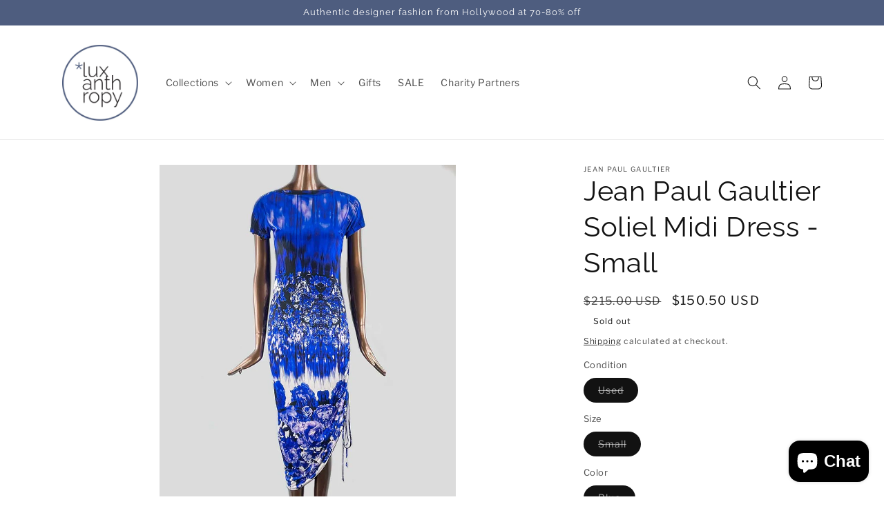

--- FILE ---
content_type: application/javascript
request_url: https://tags.productgenius.io/tag.js?shop=luxanthropy-5779.myshopify.com
body_size: 11165
content:
function pgIsFeedEmpty(cardPayload) {
  const payload = JSON.parse(cardPayload);
  const payloadCards = payload?.cards || [];
  const payloadCardsLen = payloadCards.length;
  const lastCard = payloadCards[payloadCardsLen - 1];
  if (payloadCardsLen === 0 || (payloadCardsLen === 1 && lastCard?.type === 'header_card')) {
    return true;
  }
  return false;
}

function pgTriggerHide(selector, visible) {
  document.querySelectorAll(selector).forEach(el =>
    el.style.setProperty('display', visible ? 'none' : '', 'important')
  );
}

function pgTriggerPageActions(appConfig) {
  if (!appConfig?.design?.pageActions?.hide?.length) return;

  const pgContainer = '.pg-embedded';
  const pgHideStatic = [];
  const pgHideDynamic = [];

  appConfig.design.pageActions.hide.forEach(item => {
    if (typeof item === 'string') {
      pgHideStatic.push(item);
    } else if (item && typeof item === 'object' && item.selector) {
      if (item.type === 'dynamic') {
        pgHideDynamic.push(item.selector);
      } else {
        pgHideStatic.push(item.selector);
      }
    }
  });

  pgHideStatic.forEach(sel => pgTriggerHide(sel, true));

  if (!pgHideDynamic.length) return;

  function initIntersectionObserver(feedEl) {
    const observerInt = new IntersectionObserver(
      entries => {
        const feedVisible = entries.some(e => e.isIntersecting);
        pgHideDynamic.forEach(sel => pgTriggerHide(sel, feedVisible));
      },
    );
    observerInt.observe(feedEl);
  }

  const pgCardFeed = document.querySelector(pgContainer);
  if (pgCardFeed) {
    initIntersectionObserver(pgCardFeed);
  } else {
    const observerMut = new MutationObserver(mutations => {
      for (const m of mutations) {
        for (const node of m.addedNodes) {
          if (
            node.nodeType === 1 &&
            node.matches?.(pgContainer)
          ) {
            initIntersectionObserver(node);
            observerMut.disconnect();
            return;
          }
        }
      }
    });
    observerMut.observe(document.body, { childList: true, subtree: true });
  }
}

function pgGetBaseURL(appConfig) {
  let socketUrl = appConfig?.socketURL ? new URL(appConfig.socketURL) : null;
  if (!socketUrl) {
    socketUrl = new URL("wss://app.productgenius.io/ws");
  }
  const protocol = socketUrl.protocol === 'wss:' ? 'https' : 'http';
  const port = socketUrl.port ? `:${socketUrl.port}` : '';
  const baseURL = `${protocol}://${socketUrl.hostname}${port}`;
  return baseURL;
}

function pgPdpPath() {
  return window.location.pathname.includes('/products/');
}

function pgPdpEnabled(appConfig) {
  const pdp_options = appConfig?.serverBehavior?.pdp_options || {};
  if (pdp_options && pdp_options.pdp_enabled) {
    return true;
  }

  const oseidParam = new URLSearchParams(window.location.search).get('oseid');
  if (oseidParam) {
    return true;
  }

  return false;
}

function pgEnabled(appConfig) {
  // check if the PG is config-enabled.
  const pgGloballyEnabled = appConfig?.enabled || false;
  if (pgGloballyEnabled) {
    const pgDesignConfig = appConfig.design || {};
    if (pgDesignConfig && pgDesignConfig.pagePatterns) {
      const { pagePatterns } = pgDesignConfig;
      if (pagePatterns.length > 0) {
        const { pathname, search, hash } = window.location;
        const urlTail = pathname + search + hash;
        for (let i = 0; i < pagePatterns.length; i++) {
          const { pattern, type } = pagePatterns[i];
          if (new RegExp(pattern).test(urlTail)) {
            if (type === 'exclude') {
              return false;
            }
            return true;
          }
        }
      }
    }
    if (pgDesignConfig && pgDesignConfig.allowedPagePatterns) {
      const { allowedPagePatterns } = pgDesignConfig;
      if (allowedPagePatterns.length > 0) {
        const { pathname, search, hash } = window.location;
        const urlTail = pathname + search + hash;
        if (!allowedPagePatterns.some((pattern) => new RegExp(pattern).test(urlTail))) {
          return false;
        }
      }
    }
    return false;
  }
  // check if the PG is force-enabled.
  const paramsUrl = new URLSearchParams(window.location.search);
  const paramsForce = paramsUrl.get('pg_force');
  const storageForce = window.localStorage.getItem(`GAMALON-pg-force`)
  return paramsForce === '1' || storageForce === '1';
}

function pgUuid() {
  return ([1e7] + -1e3 + -4e3 + -8e3 + -1e11).replace(/[018]/g, (c) =>
    (
      c ^
      (crypto.getRandomValues(new Uint8Array(1))[0] & (15 >> (c / 4)))
    ).toString(16)
  );
}

function pgCheckSessionCache() {
  const currentURL = new URL(window.location.href);
  const clearSession = currentURL.searchParams.get('clear_session');
  if (clearSession === '1') {
    window.localStorage.removeItem('GAMALON-visitorId');
    window.localStorage.removeItem('GAMALON-sessionId');
    window.localStorage.removeItem('GAMALON-events');
    window.localStorage.removeItem('GAMALON-previous-card-ids');
    window.localStorage.removeItem('GAMALON-lastActivityTimestamp');
    window.sessionStorage.removeItem('GAMALON-pg-params');
    window.sessionStorage.removeItem('GAMALON-refreshId');
  }
}

function pgCheckSessionExpiry() {
  const tsNow = Date.now();
  const tsDuration = 6 * 60 * 60 * 1000;
  const tsActivity = window.localStorage.getItem('GAMALON-lastActivityTimestamp');
  const expired = tsActivity && (tsNow - parseInt(tsActivity, 10) > tsDuration);
  if (expired) {
    window.localStorage.removeItem('GAMALON-sessionId');
  }
  window.localStorage.setItem('GAMALON-lastActivityTimestamp', tsNow.toString());
  return expired;
}
window.pgCheckSessionExpiry = pgCheckSessionExpiry;

function pgGetSessionsIds() {
  pgCheckSessionCache();
  let visitorId = window.localStorage.getItem('GAMALON-visitorId');
  if (!visitorId) {
    visitorId = pgUuid();
    window.localStorage.setItem('GAMALON-visitorId', visitorId);
    window.localStorage.removeItem('GAMALON-sessionId');
    window.localStorage.removeItem('GAMALON-lastActivityTimestamp');
  }
  pgCheckSessionExpiry();
  let sessionId = window.localStorage.getItem('GAMALON-sessionId');
  if (!sessionId) {
    sessionId = pgUuid();
    window.localStorage.setItem('GAMALON-sessionId', sessionId);
  }
  const refreshId = pgUuid();
  window.sessionStorage.setItem('GAMALON-refreshId', refreshId);
  trackSessionMetrics();
  return { visitorId, sessionId, refreshId };
}

function pgUpdateConnectionMetrics() {
  try {
    if (navigator.connection) {
      window.pgMetrics.connection_type = navigator.connection.effectiveType;
      window.pgMetrics.connection_downlink = navigator.connection.downlink;
      window.pgMetrics.connection_rtt = navigator.connection.rtt;
    }
  } catch (error) {
    // pass
  }
}

function pgParseValue(value) {
  try {
    if (value.includes('[') && value.includes(']')) {
      enumeratedDict = JSON.parse(value);
      return Object.values(enumeratedDict);
    }
    return JSON.parse(value);
  } catch (e) {
    return value;
  }
}

async function pgFetchConfigOverride(defaultConfig) {
  const urlParams = new URLSearchParams(window.location.search);
  const configId = urlParams.get('pg_config_id');
  const configName = urlParams.get('pg_config_name');

  const baseURL = pgGetBaseURL(defaultConfig);
  const organizationId = defaultConfig?.organizationId;

  let endpoint;
  if (configId) {
    endpoint = `${baseURL}/shopify/api/config_override/${configId}`;
  } else if (configName && organizationId) {
    endpoint = `${baseURL}/shopify/api/config_override/${organizationId}/name/${configName}`;
  } else {
    return null;
  }

  try {
    const response = await fetch(endpoint);
    if (response.ok) {
      return await response.json();
    }
  } catch (error) {
    console.error('Error fetching config override:', error);
  }
  return null;
}

async function pgGetConfigOverrides() {
  let pgOverrides = {};
  const urlParams = new URLSearchParams(window.location.search);
  const defaultConfig = {"analytics": {"disableAll": false, "postHog": {"recording": {"enabled": false}}}, "block_bot_script_loading": true, "channel": "websocket", "container": "#pg-app-wrapper", "delay": 0, "design": {"cart": {"cartPDP": {"enabled": true}}, "embedded": {"scrollSource": "html"}, "flags": {"sourcePDP": true}, "language": {"buttons": {"cart": "Add to cart", "reorder": "Reorder"}}, "layout": "embedded", "navigation": {"type": "breadcrumbs"}, "pagePatterns": [{"pattern": "/pages/product-genius", "type": "include"}, {"pattern": "/?oseid", "type": "include"}, {"pattern": "/products/", "type": "include"}], "product": {"enableCart": true, "enableOptions": false, "enableRating": true, "enableReorder": true}, "style": {"global": ".gamalon-app{--pg-font-app: \u0027Libre Franklin\u0027, sans-serif; } @media only screen and (min-width: 750px){ h2, .h2 { display: none; } }", "grid": {"desktop": {"columns": 4}, "enabled": true, "mobile": {"columns": 1}}, "merchant": ".gamalon-app { --pg-border-card: 0px solid #2e2e2e; --pg-border-card-content: 0px solid #2e2e2e; --pg-border-radius-card: 2px; --pg-border-radius-btn: 2px; --pg-font-card-title: normal 400 13px/18px Raleway, sans-serif; --pg-font-card-price: normal 400 16px/20px var(--pg-font-app);--pg-font-feed-banner-title: normal 500 24px / 26px Raleway, sans-serif; --pg-font-content-l: normal 400 15px/22px var(--pg-font-app); --pg-font-content-m: normal 400 13px/20px var(--pg-font-app); --pg-font-m: normal 400 14px/18px var(--pg-font-app); --pg-padding-card-content: 15px; --pg-width-feed: 92%; --pg-content-card-variant-option-title: \"View Options\"; --pg-content-card-variant-price-prefix: \"From \"; --pg-btn-cart-text: \"Add to Cart\"; --pg-btn-reorder-text: \"Reorder\"; --pg-padding-feed-banner: 0px; --pg-padding-feed-banner-content: 20px; --pg-height-feed-banner: 100px; --pg-height-card-image-m: 340px; --pg-height-card-image-min: 340px; --pg-font-size-rating: 14px; --pg-gap-feed: 20px; --pg-flex-align-card-product: left; --pg-flex-align-banner-content: left; --pg-padding-card-details: 8px; --pg-color-text: #000000; --pg-color-border-btn-cart: #000000; --pg-color-bk-card: #ffffff; --pg-color-bk-btn-cart: #ffffff; --pg-color-bk-btn-details: #e6e6e6; --pg-color-bk-btn-reorder: #f58a15; --pg-color-btn-cart: #000000; --pg-color-btn-reorder: #000000; --pg-color-btn-alt: #000000; --pg-color-content-dark: #000000; --pg-color-banner-text: #121212; --pg-color-card-price: #000000; --pg-color-rating: #f58a15; } @media (max-width: 749px){ .gamalon-app{ --pg-height-card-image-m: 300px; --pg-height-card-image-min: 300px; } } .gamalon-app .pg-card-product{ position: relative; overflow: hidden; } .gamalon-app .pg-app-image{ position: relative; min-height: var(--pg-height-card-image-min); max-height: var(--pg-height-card-image-m); } .gamalon-app .pg-card-product-highlights{ display:none !important; } .gamalon-app .pg-card-product:has(.pg-card-product-highlights) .pg-app-image::after{ content:\"Sale\"; position:absolute; left:12px; bottom:0; transform: translateY(-150%); background:#4f7df1 !important; color:#ffffff !important; padding:6px 12px; border-radius:9999px; font:600 12px/1 var(--pg-font-app); box-shadow:0 2px 6px rgba(0,0,0,.18); z-index:2; } .gamalon-app .pg-card-product .pg-badge, .gamalon-app .pg-card-product .pg-badge--top-right{ display: none !important; }"}, "tracking": {"feed": {"enabled": true, "metrics": {"enabled": true, "heatmap": false, "interval": 5000}, "thresholds": [0.3, 0.7]}, "source": {"enabled": true, "rules": [{"alias": "Global click - collection", "device": "all", "elementSelector": "body", "targetSelectors": [{"alias": "add to cart", "selector": "[action=\u0027/cart/add\u0027] button[type=\u0027submit\u0027]"}], "trackingType": "globalClick", "urlPattern": "\\/collections\\/(?!.*\\/products\\/)"}, {"alias": "Global click - PDP", "device": "all", "elementSelector": "body", "targetSelectors": [{"alias": "add to cart", "selector": "[action=\u0027/cart/add\u0027] button[type=\u0027submit\u0027]"}], "trackingType": "globalClick", "urlPattern": "/products/"}]}}, "url": {"target": "self"}}, "enabled": true, "mounting": {"desktop": {"container": ["#pg-app-wrapper"]}, "dynamic": false, "mobile": {"container": ["#pg-app-wrapper"]}, "mobileThreshold": 800}, "organizationId": "luxanthropy-5779", "sections": {"enabled": false, "rules": []}, "serverBehavior": {"datadog_client_logging_enabled": false, "experiment_options": {"intelligems_enabled": false}, "infinite_scroll_options": {"content_linger_weight": 0, "enabled": false, "lingered_product_backoff_count": 5, "min_linger_threshold_for_diverse_recommendations": 0, "num_cards_per_page": 20, "show_linger_explanation": false, "switch_to_hph_batch_num": 5, "text_input_card_batch_num_positions": []}, "initial_welcome_message": "Hi there, I can help you find the best product.", "keep_me_one": true, "keep_me_two": true, "lby_enabled": true, "lby_options": {"backfill_content": false, "content_card_size": "1x1", "content_spacing": 4, "cross_sell_merge_frequency": 4, "default_page_sort_order": "bestselling", "enable_blog_qas": true, "enable_brand_instagram_posts": false, "enable_brand_instagram_reels": false, "enable_content": true, "enable_coupons": false, "enable_instagram_posts": true, "enable_instagram_reels": true, "enable_price_sensitivity": false, "enable_product_qas": true, "enable_reviews": true, "enable_storycards": true, "enable_videos": true, "feed_construction_mode": "venn-diagram", "hide_every_rebuy": false, "hide_every_rebuy_variant": false, "hide_out_of_stock": true, "hide_zero_price": true, "inserted_content_card_size": "1x1", "max_price_sensitivity_function": "avg_p * 5", "min_price_sensitivity_function": "avg_p / 5", "n_max_rebuys": 8, "n_rebuy_variants": 1, "override_card_display": "ProductDetailCard", "remove_variant_suffix": false, "return_unmodified_warm_start": false, "serve_cached_ai_feeds": true, "show_content_for_past_purchasers": false, "vgs_on_page": 80, "warm_start_scrape_order": "default", "warm_start_scrape_round_up_products": true}, "liquid_editor_options": {"banner_card_image": null, "banner_card_text": "Thanks for placing the Product Genius widget on your store! When our AI models are ready, visitors will see products and content below:", "banner_card_title": "Hello from Product Genius!", "num_placeholder_cards": 4}, "max_nlq_count": 3, "merge_constraints": false, "nlq_types": ["facet-value"], "parse_text": true, "pdp_options": {"adjust_wide_video_layout_state": true, "backfill_content": false, "banner_card_text": "You May Also Like", "content_card_size": "1x1", "content_spacing": 4, "deduplicate_product_images": true, "diverse_relation_method": "", "enable_blog_qas": true, "enable_brand_blog_qas": true, "enable_brand_instagram_posts": true, "enable_brand_instagram_reels": true, "enable_brand_product_qas": true, "enable_brand_reviews": true, "enable_brand_storycards": true, "enable_brand_videos": true, "enable_instagram_posts": true, "enable_instagram_reels": true, "enable_product_qas": true, "enable_reviews": true, "enable_storycards": true, "enable_videos": true, "merge_related_content": true, "num_cards": 0, "pdp_enabled": true, "prepend_seed_product_content": ["video", "review", "storycard_brand", "productQA", "storycard"], "related_affinity_threshold": 10, "relation_method": "b748e512-8951-4cbd-ab59-44d6dab1054c", "show_seed_product": true}, "question_adds_constraints": false, "related_enabled": true, "related_options": {"enable_related_cross_sells": false, "max_num_related": 3, "related_affinity_threshold": 10, "related_fetch_strategy": "cross-weighted", "relation_method": "assistant"}, "remove_stopwords": false, "show_nlqs": true, "sync_shopify_session": true, "url_sensitive": true, "use_nlu": false, "use_rl": true, "use_thumbnail_for_first_product_appearance": false, "widget_options": {"for_you_options": {"banner_card_image": null, "banner_card_text": "Recommended For You", "num_for_you_variants": 4}, "frequently_bought_together_options": {"banner_card_image": null, "banner_card_text": "Frequently Bought Together", "num_frequently_bought_together_variants": 4}, "new_arrivals_options": {"banner_card_image": null, "banner_card_text": "New Arrivals", "num_new_arrivals_variants": 4}, "recently_viewed_options": {"banner_card_image": null, "banner_card_text": "Recently Viewed", "num_recently_viewed_variants": 4}, "trending_options": {"banner_card_image": null, "banner_card_text": "Hot Products", "num_trending_variants": 4}, "widget_page_configuration": {"collection": [], "collections": [], "home": [], "page": [], "pages/product-genius": [], "product": []}, "within_collection_popularity_options": {"banner_card_image": null, "banner_card_text": "Hot in This Collection", "num_within_collection_popularity_variants": 4}}}, "socketURL": "wss://app.productgenius.io/ws", "yottaaKey": ""};

  const storedOverrides = await pgFetchConfigOverride(defaultConfig);
  if (storedOverrides) {
    pgOverrides = storedOverrides;
  }

  for (const [key, value] of urlParams.entries()) {
    if (key.startsWith('pg_override.')) {
      const path = key.replace('pg_override.', '').split('.');
      let current = pgOverrides;

      const decodedValue = decodeURIComponent(value);
      // Traverse to create nested structure for overrides
      for (let i = 0; i < path.length; i++) {
        const part = path[i];
        if (i === path.length - 1) {
          current[part] = pgParseValue(decodedValue);
        } else {
          current = current[part] = current[part] || {};
        }
      }
    }
  }
  return pgOverrides;
}


function pgMergeDeep(...objects) {
  const isObject = obj => obj && typeof obj === 'object';

  return objects.reduce((prev, obj) => {
    Object.keys(obj).forEach(key => {
      const pVal = prev[key];
      const oVal = obj[key];

      if (isObject(pVal) && isObject(oVal) && !Array.isArray(pVal) && !Array.isArray(oVal)) {
        prev[key] = pgMergeDeep(pVal, oVal);
      }
      else {
        prev[key] = oVal;
      }
    });

    return prev;
  }, {});
}


async function pgFetchAppConfig() {
  const defaultConfig = {"analytics": {"disableAll": false, "postHog": {"recording": {"enabled": false}}}, "block_bot_script_loading": true, "channel": "websocket", "container": "#pg-app-wrapper", "delay": 0, "design": {"cart": {"cartPDP": {"enabled": true}}, "embedded": {"scrollSource": "html"}, "flags": {"sourcePDP": true}, "language": {"buttons": {"cart": "Add to cart", "reorder": "Reorder"}}, "layout": "embedded", "navigation": {"type": "breadcrumbs"}, "pagePatterns": [{"pattern": "/pages/product-genius", "type": "include"}, {"pattern": "/?oseid", "type": "include"}, {"pattern": "/products/", "type": "include"}], "product": {"enableCart": true, "enableOptions": false, "enableRating": true, "enableReorder": true}, "style": {"global": ".gamalon-app{--pg-font-app: \u0027Libre Franklin\u0027, sans-serif; } @media only screen and (min-width: 750px){ h2, .h2 { display: none; } }", "grid": {"desktop": {"columns": 4}, "enabled": true, "mobile": {"columns": 1}}, "merchant": ".gamalon-app { --pg-border-card: 0px solid #2e2e2e; --pg-border-card-content: 0px solid #2e2e2e; --pg-border-radius-card: 2px; --pg-border-radius-btn: 2px; --pg-font-card-title: normal 400 13px/18px Raleway, sans-serif; --pg-font-card-price: normal 400 16px/20px var(--pg-font-app);--pg-font-feed-banner-title: normal 500 24px / 26px Raleway, sans-serif; --pg-font-content-l: normal 400 15px/22px var(--pg-font-app); --pg-font-content-m: normal 400 13px/20px var(--pg-font-app); --pg-font-m: normal 400 14px/18px var(--pg-font-app); --pg-padding-card-content: 15px; --pg-width-feed: 92%; --pg-content-card-variant-option-title: \"View Options\"; --pg-content-card-variant-price-prefix: \"From \"; --pg-btn-cart-text: \"Add to Cart\"; --pg-btn-reorder-text: \"Reorder\"; --pg-padding-feed-banner: 0px; --pg-padding-feed-banner-content: 20px; --pg-height-feed-banner: 100px; --pg-height-card-image-m: 340px; --pg-height-card-image-min: 340px; --pg-font-size-rating: 14px; --pg-gap-feed: 20px; --pg-flex-align-card-product: left; --pg-flex-align-banner-content: left; --pg-padding-card-details: 8px; --pg-color-text: #000000; --pg-color-border-btn-cart: #000000; --pg-color-bk-card: #ffffff; --pg-color-bk-btn-cart: #ffffff; --pg-color-bk-btn-details: #e6e6e6; --pg-color-bk-btn-reorder: #f58a15; --pg-color-btn-cart: #000000; --pg-color-btn-reorder: #000000; --pg-color-btn-alt: #000000; --pg-color-content-dark: #000000; --pg-color-banner-text: #121212; --pg-color-card-price: #000000; --pg-color-rating: #f58a15; } @media (max-width: 749px){ .gamalon-app{ --pg-height-card-image-m: 300px; --pg-height-card-image-min: 300px; } } .gamalon-app .pg-card-product{ position: relative; overflow: hidden; } .gamalon-app .pg-app-image{ position: relative; min-height: var(--pg-height-card-image-min); max-height: var(--pg-height-card-image-m); } .gamalon-app .pg-card-product-highlights{ display:none !important; } .gamalon-app .pg-card-product:has(.pg-card-product-highlights) .pg-app-image::after{ content:\"Sale\"; position:absolute; left:12px; bottom:0; transform: translateY(-150%); background:#4f7df1 !important; color:#ffffff !important; padding:6px 12px; border-radius:9999px; font:600 12px/1 var(--pg-font-app); box-shadow:0 2px 6px rgba(0,0,0,.18); z-index:2; } .gamalon-app .pg-card-product .pg-badge, .gamalon-app .pg-card-product .pg-badge--top-right{ display: none !important; }"}, "tracking": {"feed": {"enabled": true, "metrics": {"enabled": true, "heatmap": false, "interval": 5000}, "thresholds": [0.3, 0.7]}, "source": {"enabled": true, "rules": [{"alias": "Global click - collection", "device": "all", "elementSelector": "body", "targetSelectors": [{"alias": "add to cart", "selector": "[action=\u0027/cart/add\u0027] button[type=\u0027submit\u0027]"}], "trackingType": "globalClick", "urlPattern": "\\/collections\\/(?!.*\\/products\\/)"}, {"alias": "Global click - PDP", "device": "all", "elementSelector": "body", "targetSelectors": [{"alias": "add to cart", "selector": "[action=\u0027/cart/add\u0027] button[type=\u0027submit\u0027]"}], "trackingType": "globalClick", "urlPattern": "/products/"}]}}, "url": {"target": "self"}}, "enabled": true, "mounting": {"desktop": {"container": ["#pg-app-wrapper"]}, "dynamic": false, "mobile": {"container": ["#pg-app-wrapper"]}, "mobileThreshold": 800}, "organizationId": "luxanthropy-5779", "sections": {"enabled": false, "rules": []}, "serverBehavior": {"datadog_client_logging_enabled": false, "experiment_options": {"intelligems_enabled": false}, "infinite_scroll_options": {"content_linger_weight": 0, "enabled": false, "lingered_product_backoff_count": 5, "min_linger_threshold_for_diverse_recommendations": 0, "num_cards_per_page": 20, "show_linger_explanation": false, "switch_to_hph_batch_num": 5, "text_input_card_batch_num_positions": []}, "initial_welcome_message": "Hi there, I can help you find the best product.", "keep_me_one": true, "keep_me_two": true, "lby_enabled": true, "lby_options": {"backfill_content": false, "content_card_size": "1x1", "content_spacing": 4, "cross_sell_merge_frequency": 4, "default_page_sort_order": "bestselling", "enable_blog_qas": true, "enable_brand_instagram_posts": false, "enable_brand_instagram_reels": false, "enable_content": true, "enable_coupons": false, "enable_instagram_posts": true, "enable_instagram_reels": true, "enable_price_sensitivity": false, "enable_product_qas": true, "enable_reviews": true, "enable_storycards": true, "enable_videos": true, "feed_construction_mode": "venn-diagram", "hide_every_rebuy": false, "hide_every_rebuy_variant": false, "hide_out_of_stock": true, "hide_zero_price": true, "inserted_content_card_size": "1x1", "max_price_sensitivity_function": "avg_p * 5", "min_price_sensitivity_function": "avg_p / 5", "n_max_rebuys": 8, "n_rebuy_variants": 1, "override_card_display": "ProductDetailCard", "remove_variant_suffix": false, "return_unmodified_warm_start": false, "serve_cached_ai_feeds": true, "show_content_for_past_purchasers": false, "vgs_on_page": 80, "warm_start_scrape_order": "default", "warm_start_scrape_round_up_products": true}, "liquid_editor_options": {"banner_card_image": null, "banner_card_text": "Thanks for placing the Product Genius widget on your store! When our AI models are ready, visitors will see products and content below:", "banner_card_title": "Hello from Product Genius!", "num_placeholder_cards": 4}, "max_nlq_count": 3, "merge_constraints": false, "nlq_types": ["facet-value"], "parse_text": true, "pdp_options": {"adjust_wide_video_layout_state": true, "backfill_content": false, "banner_card_text": "You May Also Like", "content_card_size": "1x1", "content_spacing": 4, "deduplicate_product_images": true, "diverse_relation_method": "", "enable_blog_qas": true, "enable_brand_blog_qas": true, "enable_brand_instagram_posts": true, "enable_brand_instagram_reels": true, "enable_brand_product_qas": true, "enable_brand_reviews": true, "enable_brand_storycards": true, "enable_brand_videos": true, "enable_instagram_posts": true, "enable_instagram_reels": true, "enable_product_qas": true, "enable_reviews": true, "enable_storycards": true, "enable_videos": true, "merge_related_content": true, "num_cards": 0, "pdp_enabled": true, "prepend_seed_product_content": ["video", "review", "storycard_brand", "productQA", "storycard"], "related_affinity_threshold": 10, "relation_method": "b748e512-8951-4cbd-ab59-44d6dab1054c", "show_seed_product": true}, "question_adds_constraints": false, "related_enabled": true, "related_options": {"enable_related_cross_sells": false, "max_num_related": 3, "related_affinity_threshold": 10, "related_fetch_strategy": "cross-weighted", "relation_method": "assistant"}, "remove_stopwords": false, "show_nlqs": true, "sync_shopify_session": true, "url_sensitive": true, "use_nlu": false, "use_rl": true, "use_thumbnail_for_first_product_appearance": false, "widget_options": {"for_you_options": {"banner_card_image": null, "banner_card_text": "Recommended For You", "num_for_you_variants": 4}, "frequently_bought_together_options": {"banner_card_image": null, "banner_card_text": "Frequently Bought Together", "num_frequently_bought_together_variants": 4}, "new_arrivals_options": {"banner_card_image": null, "banner_card_text": "New Arrivals", "num_new_arrivals_variants": 4}, "recently_viewed_options": {"banner_card_image": null, "banner_card_text": "Recently Viewed", "num_recently_viewed_variants": 4}, "trending_options": {"banner_card_image": null, "banner_card_text": "Hot Products", "num_trending_variants": 4}, "widget_page_configuration": {"collection": [], "collections": [], "home": [], "page": [], "pages/product-genius": [], "product": []}, "within_collection_popularity_options": {"banner_card_image": null, "banner_card_text": "Hot in This Collection", "num_within_collection_popularity_variants": 4}}}, "socketURL": "wss://app.productgenius.io/ws", "yottaaKey": ""};
  const { visitorId, sessionId } = pgGetSessionsIds();
  const baseURL = pgGetBaseURL(defaultConfig);
  const experimentOptions = defaultConfig?.serverBehavior?.experiment_options || {};
  const config_endpoint = `${baseURL}/shopify/generate_visitor_config`;
  const queryParams = {};
  const urlParams = new URLSearchParams(window.location.search);
  for (const [key, value] of urlParams.entries()) {
      queryParams[key] = value;
  }

  const sessionMetrics = trackSessionMetrics();
  if (experimentOptions?.intelligems_enabled) {
    if (window.usePG !== undefined) {
      queryParams['branch'] = window.usePG ? 'pg' : 'untreated';
    }
  }
  const customer_id = pgGetCustomerId();
  window.pgMetrics.generate_visitor_config_start = performance.now();

  const response = await fetch(config_endpoint, {
    method: 'POST',
    headers: {
      'Content-Type': 'application/json',
    },
    body: JSON.stringify({ visitorId, sessionId, queryParams, defaultConfig, customer_id, current_url: window.location.href, referrer: document.referrer, sessionMetrics }),
  });
  if (response.ok) {
    window.pgMetrics.generate_visitor_config_end = performance.now();
    return await response.json();
  }
  else {
    return null;
  }
}

async function pgGetAppConfig() {
  let app_config = {"analytics": {"disableAll": false, "postHog": {"recording": {"enabled": false}}}, "block_bot_script_loading": true, "channel": "websocket", "container": "#pg-app-wrapper", "delay": 0, "design": {"cart": {"cartPDP": {"enabled": true}}, "embedded": {"scrollSource": "html"}, "flags": {"sourcePDP": true}, "language": {"buttons": {"cart": "Add to cart", "reorder": "Reorder"}}, "layout": "embedded", "navigation": {"type": "breadcrumbs"}, "pagePatterns": [{"pattern": "/pages/product-genius", "type": "include"}, {"pattern": "/?oseid", "type": "include"}, {"pattern": "/products/", "type": "include"}], "product": {"enableCart": true, "enableOptions": false, "enableRating": true, "enableReorder": true}, "style": {"global": ".gamalon-app{--pg-font-app: \u0027Libre Franklin\u0027, sans-serif; } @media only screen and (min-width: 750px){ h2, .h2 { display: none; } }", "grid": {"desktop": {"columns": 4}, "enabled": true, "mobile": {"columns": 1}}, "merchant": ".gamalon-app { --pg-border-card: 0px solid #2e2e2e; --pg-border-card-content: 0px solid #2e2e2e; --pg-border-radius-card: 2px; --pg-border-radius-btn: 2px; --pg-font-card-title: normal 400 13px/18px Raleway, sans-serif; --pg-font-card-price: normal 400 16px/20px var(--pg-font-app);--pg-font-feed-banner-title: normal 500 24px / 26px Raleway, sans-serif; --pg-font-content-l: normal 400 15px/22px var(--pg-font-app); --pg-font-content-m: normal 400 13px/20px var(--pg-font-app); --pg-font-m: normal 400 14px/18px var(--pg-font-app); --pg-padding-card-content: 15px; --pg-width-feed: 92%; --pg-content-card-variant-option-title: \"View Options\"; --pg-content-card-variant-price-prefix: \"From \"; --pg-btn-cart-text: \"Add to Cart\"; --pg-btn-reorder-text: \"Reorder\"; --pg-padding-feed-banner: 0px; --pg-padding-feed-banner-content: 20px; --pg-height-feed-banner: 100px; --pg-height-card-image-m: 340px; --pg-height-card-image-min: 340px; --pg-font-size-rating: 14px; --pg-gap-feed: 20px; --pg-flex-align-card-product: left; --pg-flex-align-banner-content: left; --pg-padding-card-details: 8px; --pg-color-text: #000000; --pg-color-border-btn-cart: #000000; --pg-color-bk-card: #ffffff; --pg-color-bk-btn-cart: #ffffff; --pg-color-bk-btn-details: #e6e6e6; --pg-color-bk-btn-reorder: #f58a15; --pg-color-btn-cart: #000000; --pg-color-btn-reorder: #000000; --pg-color-btn-alt: #000000; --pg-color-content-dark: #000000; --pg-color-banner-text: #121212; --pg-color-card-price: #000000; --pg-color-rating: #f58a15; } @media (max-width: 749px){ .gamalon-app{ --pg-height-card-image-m: 300px; --pg-height-card-image-min: 300px; } } .gamalon-app .pg-card-product{ position: relative; overflow: hidden; } .gamalon-app .pg-app-image{ position: relative; min-height: var(--pg-height-card-image-min); max-height: var(--pg-height-card-image-m); } .gamalon-app .pg-card-product-highlights{ display:none !important; } .gamalon-app .pg-card-product:has(.pg-card-product-highlights) .pg-app-image::after{ content:\"Sale\"; position:absolute; left:12px; bottom:0; transform: translateY(-150%); background:#4f7df1 !important; color:#ffffff !important; padding:6px 12px; border-radius:9999px; font:600 12px/1 var(--pg-font-app); box-shadow:0 2px 6px rgba(0,0,0,.18); z-index:2; } .gamalon-app .pg-card-product .pg-badge, .gamalon-app .pg-card-product .pg-badge--top-right{ display: none !important; }"}, "tracking": {"feed": {"enabled": true, "metrics": {"enabled": true, "heatmap": false, "interval": 5000}, "thresholds": [0.3, 0.7]}, "source": {"enabled": true, "rules": [{"alias": "Global click - collection", "device": "all", "elementSelector": "body", "targetSelectors": [{"alias": "add to cart", "selector": "[action=\u0027/cart/add\u0027] button[type=\u0027submit\u0027]"}], "trackingType": "globalClick", "urlPattern": "\\/collections\\/(?!.*\\/products\\/)"}, {"alias": "Global click - PDP", "device": "all", "elementSelector": "body", "targetSelectors": [{"alias": "add to cart", "selector": "[action=\u0027/cart/add\u0027] button[type=\u0027submit\u0027]"}], "trackingType": "globalClick", "urlPattern": "/products/"}]}}, "url": {"target": "self"}}, "enabled": true, "mounting": {"desktop": {"container": ["#pg-app-wrapper"]}, "dynamic": false, "mobile": {"container": ["#pg-app-wrapper"]}, "mobileThreshold": 800}, "organizationId": "luxanthropy-5779", "sections": {"enabled": false, "rules": []}, "serverBehavior": {"datadog_client_logging_enabled": false, "experiment_options": {"intelligems_enabled": false}, "infinite_scroll_options": {"content_linger_weight": 0, "enabled": false, "lingered_product_backoff_count": 5, "min_linger_threshold_for_diverse_recommendations": 0, "num_cards_per_page": 20, "show_linger_explanation": false, "switch_to_hph_batch_num": 5, "text_input_card_batch_num_positions": []}, "initial_welcome_message": "Hi there, I can help you find the best product.", "keep_me_one": true, "keep_me_two": true, "lby_enabled": true, "lby_options": {"backfill_content": false, "content_card_size": "1x1", "content_spacing": 4, "cross_sell_merge_frequency": 4, "default_page_sort_order": "bestselling", "enable_blog_qas": true, "enable_brand_instagram_posts": false, "enable_brand_instagram_reels": false, "enable_content": true, "enable_coupons": false, "enable_instagram_posts": true, "enable_instagram_reels": true, "enable_price_sensitivity": false, "enable_product_qas": true, "enable_reviews": true, "enable_storycards": true, "enable_videos": true, "feed_construction_mode": "venn-diagram", "hide_every_rebuy": false, "hide_every_rebuy_variant": false, "hide_out_of_stock": true, "hide_zero_price": true, "inserted_content_card_size": "1x1", "max_price_sensitivity_function": "avg_p * 5", "min_price_sensitivity_function": "avg_p / 5", "n_max_rebuys": 8, "n_rebuy_variants": 1, "override_card_display": "ProductDetailCard", "remove_variant_suffix": false, "return_unmodified_warm_start": false, "serve_cached_ai_feeds": true, "show_content_for_past_purchasers": false, "vgs_on_page": 80, "warm_start_scrape_order": "default", "warm_start_scrape_round_up_products": true}, "liquid_editor_options": {"banner_card_image": null, "banner_card_text": "Thanks for placing the Product Genius widget on your store! When our AI models are ready, visitors will see products and content below:", "banner_card_title": "Hello from Product Genius!", "num_placeholder_cards": 4}, "max_nlq_count": 3, "merge_constraints": false, "nlq_types": ["facet-value"], "parse_text": true, "pdp_options": {"adjust_wide_video_layout_state": true, "backfill_content": false, "banner_card_text": "You May Also Like", "content_card_size": "1x1", "content_spacing": 4, "deduplicate_product_images": true, "diverse_relation_method": "", "enable_blog_qas": true, "enable_brand_blog_qas": true, "enable_brand_instagram_posts": true, "enable_brand_instagram_reels": true, "enable_brand_product_qas": true, "enable_brand_reviews": true, "enable_brand_storycards": true, "enable_brand_videos": true, "enable_instagram_posts": true, "enable_instagram_reels": true, "enable_product_qas": true, "enable_reviews": true, "enable_storycards": true, "enable_videos": true, "merge_related_content": true, "num_cards": 0, "pdp_enabled": true, "prepend_seed_product_content": ["video", "review", "storycard_brand", "productQA", "storycard"], "related_affinity_threshold": 10, "relation_method": "b748e512-8951-4cbd-ab59-44d6dab1054c", "show_seed_product": true}, "question_adds_constraints": false, "related_enabled": true, "related_options": {"enable_related_cross_sells": false, "max_num_related": 3, "related_affinity_threshold": 10, "related_fetch_strategy": "cross-weighted", "relation_method": "assistant"}, "remove_stopwords": false, "show_nlqs": true, "sync_shopify_session": true, "url_sensitive": true, "use_nlu": false, "use_rl": true, "use_thumbnail_for_first_product_appearance": false, "widget_options": {"for_you_options": {"banner_card_image": null, "banner_card_text": "Recommended For You", "num_for_you_variants": 4}, "frequently_bought_together_options": {"banner_card_image": null, "banner_card_text": "Frequently Bought Together", "num_frequently_bought_together_variants": 4}, "new_arrivals_options": {"banner_card_image": null, "banner_card_text": "New Arrivals", "num_new_arrivals_variants": 4}, "recently_viewed_options": {"banner_card_image": null, "banner_card_text": "Recently Viewed", "num_recently_viewed_variants": 4}, "trending_options": {"banner_card_image": null, "banner_card_text": "Hot Products", "num_trending_variants": 4}, "widget_page_configuration": {"collection": [], "collections": [], "home": [], "page": [], "pages/product-genius": [], "product": []}, "within_collection_popularity_options": {"banner_card_image": null, "banner_card_text": "Hot in This Collection", "num_within_collection_popularity_variants": 4}}}, "socketURL": "wss://app.productgenius.io/ws", "yottaaKey": ""};
  const overrides = await pgGetConfigOverrides();
  if (overrides) {
    app_config = pgMergeDeep({}, app_config, overrides);
  }
  if (app_config?.serverBehavior?.use_rl && pgEnabled(app_config)) {
    try {
      const response = await pgFetchAppConfig();
      if (response) {
        app_config = response;
        if (overrides) {
          app_config = pgMergeDeep({}, app_config, overrides);
        }
      }
    } catch (error) {
      console.error(error);
    }
  }
  return app_config;
}

function pgGetDeviceInfo() {
  const ua = navigator.userAgent;
  let deviceType = 'desktop';
  let os = null;
  if (/Mobi|Android.*Mobile|iPhone|iPod|BlackBerry|IEMobile|Opera Mini/i.test(ua)) {
    deviceType = 'mobile';
  }
  if (/Windows/i.test(ua)) {
    os = 'Windows';
  } else if (/Macintosh|Mac OS X/i.test(ua)) {
    os = 'macOS';
  } else if (/iPhone|iPad|iPod/i.test(ua)) {
    os = 'iOS';
  } else if (/Android/i.test(ua)) {
    os = 'Android';
  } else if (/Linux/i.test(ua)) {
    os = 'Linux';
  } else if (/CrOS/i.test(ua)) {
    os = 'ChromeOS';
  }
  return {
    type: deviceType,
    os: os,
  };
}

function pgGenerateRequestBody(appConfig, props) {
  const { sessionId } = pgGetSessionsIds();
  const server_behavior = appConfig?.serverBehavior || {};
  const sessionMetrics = trackSessionMetrics();
  return {
    type: 'visitor_new_session',
    id: sessionId,
    current_url: window.location.href,
    server_behavior,
    recently_viewed_variants: pgGetRecentlyViewed(),
    customer_id: pgGetCustomerId(),
    selected_variant_id: pgGetSelectedVariantId(),
    page_type: pgGetPageType(),
    device: pgGetDeviceInfo(),
    performance_metrics: window.pgMetrics,
    referrer: document.referrer,
    sessionMetrics,
    ...(props || {}),
  }
}

function pgRecordPaginationMetrics(streamPayload) {
  window.pgPaginationMetrics.exhausted_card_ids = streamPayload?.exhausted_recommendations_ids || [];
  window.pgPaginationMetrics.empty = streamPayload?.cards.length === 0;
}

function pgInitializeSocket(appConfig) {
  if (window.pgSocketInstance) {
    return window.pgSocketInstance;
  }
  const socketUrl = appConfig?.socketURL ? new URL(appConfig.socketURL) : null;
  const organization = appConfig?.organizationId || null;
  const server_behavior = appConfig?.serverBehavior || {};
  const fetch_provider = server_behavior?.fetch_provider || 'REST';
  if (socketUrl && organization) {
    let streamPayload = null;
    const { visitorId, sessionId } = pgGetSessionsIds();
    socketUrl.pathname = `${socketUrl.pathname}/feed/${organization}/${visitorId}/${sessionId}`;
    window.pgSocketInstance = new WebSocket(socketUrl.toString());
    const requestBody = pgGenerateRequestBody(appConfig);
    
    const dispatchStreamEvent = () => {
      pgRecordPaginationMetrics(streamPayload);
      if (fetch_provider === 'swap' && streamPayload?.cards) {
          window.dispatchEvent(
            new CustomEvent('pg-feed-event', {
              detail: {
                type: 'add-feed-lift-cards',
                cards: streamPayload.cards,
              },
            })
        );
      } else {
        window.dispatchEvent(
          new CustomEvent('pg-stream-event', {
            detail: { type: 'stream-initial-cards', payload: streamPayload },
          })
        );
      }
    };

    window.pgSocketInstance.onmessage = (event) => {
      if (event.data) {
        streamPayload = JSON.parse(event.data);
        if (streamPayload?.feed_processing_finished === true) {
          window.pgSocketInstance.close();
        }
        dispatchStreamEvent();
      }
    }
    window.pgSocketInstance.onopen = () => {
      window.pgSocketInstance.send(JSON.stringify(requestBody));
    };
    window.pgSocketInstance.onerror = (error) => {
      window.pgSocketInstance = null;
    };
    const handleStreamEvent = (event) => {
      if (event.detail.type === 'stream-close-socket') {
        dispatchStreamEvent();
      }
    };
    window.addEventListener('pg-stream-event', handleStreamEvent);
    return window.pgSocketInstance;
  }
  return null;
}

async function pgInitializeState(appConfig) {
  const socketUrl = appConfig?.socketURL ? new URL(appConfig.socketURL) : null;
  const organization = appConfig?.organizationId || null;
  const server_behavior = appConfig?.serverBehavior || {};
  const fetch_provider = server_behavior?.fetch_provider || 'REST';
  const fetch_timeout = server_behavior?.fetch_timeout || { enabled: false, timeout: 4000 };
  let fetch_timeout_id = null;
  if (socketUrl && organization) {
    window.pgMetrics.feed_start = performance.now();
    pgUpdateConnectionMetrics();

    function useSocket() {
      pgInitializeSocket(appConfig);
    }
    async function useREST() {
      let payload = null;
      let payloadParsed = null;
      const handleAppEvent = (event) => {
        if (event.detail.type === 'get-initial-cards' && payload) {
          window.pgInitialEmptyFeed = pgIsFeedEmpty(payload);
          window.dispatchEvent(
              new CustomEvent('pg-app-event', {
                detail: { type: 'set-initial-cards', payload },
              })
          );
        } else if (event.detail.type === 'initial-state-success' || event.detail.type === 'initial-state-error') {
          window.removeEventListener('pg-app-event', handleAppEvent);
        }
      };
      window.addEventListener('pg-app-event', handleAppEvent);

      const organization = "luxanthropy-5779";
      const { visitorId, sessionId } = pgGetSessionsIds();
      const baseURL = pgGetBaseURL(appConfig);
      const serverURL = `${baseURL}/feed/${organization}/${visitorId}/${sessionId}`;
      const requestBody = pgGenerateRequestBody(appConfig);

      await fetch(serverURL, {
        method: 'POST',
        headers: {'Content-Type': 'application/json'},
        body: JSON.stringify(requestBody),
      })
          .then((response) => response.text())
          .then((cardPayload) => {
            if (cardPayload) {
              payload = cardPayload;
              payloadParsed = JSON.parse(cardPayload);
              if (
                fetch_provider === 'backoff' &&
                payloadParsed &&
                payloadParsed.cards?.length === 0 &&
                payloadParsed.regenerate
              ) {
                useSocket();
                return;
              }
              if (fetch_timeout_id) {
                clearTimeout(fetch_timeout_id);
              }
              window.pgInitialEmptyFeed = pgIsFeedEmpty(payload);
              if (!window.pgInitialEmptyFeed) {
                pgTriggerPageActions(appConfig);
              }
              window.dispatchEvent(
                  new CustomEvent('pg-app-event', {
                    detail: { type: 'set-initial-cards', payload },
                  })
              );
              pgRecordCardIDs(payloadParsed?.cards?.map(card => card.id));
            }
          })
          .catch((error) => {
            window.dispatchEvent(
              new CustomEvent('pg-app-event', {
                  detail: { type: 'set-initial-cards-error' },
                })
            );
            sendDataDogMessage('error loading feed cards', true);
          });

      return payloadParsed;
    }
    window.localStorage.setItem('GAMALON-previous-card-ids', JSON.stringify([]));

    if (fetch_provider === 'swap') {
      const result = await useREST();
      if (result?.regenerate) {
        useSocket();
      }
    } else if (fetch_provider === 'socket') {
      useSocket();
    } else {
      if (fetch_timeout.enabled && fetch_timeout.timeout > 0) {
        fetch_timeout_id = setTimeout(() => {
            console.warn('Feed cards loading timed out');
            window.dispatchEvent(
              new CustomEvent('pg-app-event', {
                detail: { type: 'set-initial-cards-error' },
              })
            );
        }, fetch_timeout.timeout);
      }
      await useREST();
    }
  }
}

// using local storage and session storage, keep track of the number of sessions that the
// visitor has had in local storage.  Use setting session storage to determine if this
// is a new session (session storage is cleared on new sessions)
// Don't just keep a count of sessions, keep track of the first session and days since the last session
// Also keep track of number of sessions in the last 30 days and last 7 days and last 2 days and last 1 day


async function pgLoadScript(config) {
  pgUpdateRecentlyViewed();
  const appConfig = config || await pgGetAppConfig();
  if (pgPdpPath() && !pgPdpEnabled(appConfig)) {
    return;
  }
  if (pgEnabled(appConfig)) {
    try {
      pgInitializeState(appConfig)
    } catch (error) {
      throw error;
    }
  }
  window.pgMetrics.facetchat_script_start = performance.now();
  const script = document.createElement('script');
  script.async = true;
  script.src = 'https://app.productgenius.io/client/dist/facet-chat.js';
  script.addEventListener('load', function() {
    setTimeout(function() {
      try {
        console.log('init g pg');
        window.pgMetrics.facetchat_script_end = performance.now();
        GAMALON.init(appConfig);
      } catch (error) {
        console.error('Error on init pg:', error);
        throw error;
      }
    }, 0);
  });
  document.body.appendChild(script);
  if (!window.pgInitialEmptyFeed) {
    pgFeedPagination(appConfig);
  }
}

function pgGetPageType() {
  return typeof ShopifyAnalytics !== 'undefined' && ShopifyAnalytics.meta.page.pageType
    ? ShopifyAnalytics.meta.page.pageType
    : null;
}

function pgGetCustomerId() {
  return typeof ShopifyAnalytics !== 'undefined' && ShopifyAnalytics.meta.page.customerId
    ? ShopifyAnalytics.meta.page.customerId
    : null;
}

function pgGetSelectedVariantId() {
  if (typeof ShopifyAnalytics === 'undefined') {
    return null;
  }

  if (ShopifyAnalytics.selectedVariantId && ShopifyAnalytics.selectedVariantId !== "") {
    return ShopifyAnalytics.selectedVariantId;
  }

  const variants = ShopifyAnalytics.meta.product?.variants;
  if (Array.isArray(variants) && variants.length > 0 && variants[0]?.id) {
    return variants[0].id.toString();
  }

  return null;
}

function pgGetPreviousCardIDs() {
  const previousCards = window.localStorage.getItem('GAMALON-previous-card-ids');
  if (previousCards) {
    return JSON.parse(previousCards);
  }
  return [];
}

function pgRecordCardIDs(cardIDs) {
  const existingCardIDs = pgGetPreviousCardIDs();
  const updatedCardIDs = [...new Set([...existingCardIDs, ...cardIDs])];
  window.localStorage.setItem('GAMALON-previous-card-ids', JSON.stringify(updatedCardIDs));
}

function pgUpdateRecentlyViewed() {
  const variantId = pgGetSelectedVariantId();

  if (variantId && typeof variantId === 'string') {
    let recentlyViewed = JSON.parse(localStorage.getItem('GAMALON-recently-viewed') || '[]');
    recentlyViewed = recentlyViewed.filter(id => id !== variantId);
    recentlyViewed.unshift(variantId);
    if (recentlyViewed.length > 10) {
      recentlyViewed = recentlyViewed.slice(0, 10);
    }
    localStorage.setItem('GAMALON-recently-viewed', JSON.stringify(recentlyViewed));
  }
}

function pgGetRecentlyViewed() {
  return JSON.parse(localStorage.getItem('GAMALON-recently-viewed') || '[]');
}

function pgSyncQueryParams() {
  const keyStorage = 'GAMALON-pg-params';
  const keyQuery = 'pg_persistence';
  const currentUrl = new URL(window.location.href);
  const currentParams = new URLSearchParams(currentUrl.search);

  let storedParamsString = sessionStorage.getItem(keyStorage);
  if (!storedParamsString) {
    if (!currentParams.has(keyQuery)) {
      return;
    }
    storedParamsString = currentUrl.search;
    sessionStorage.setItem(keyStorage, storedParamsString);
    return;
  }

  const storedParams = new URLSearchParams(storedParamsString);
  const finalParams = new URLSearchParams();
  for (const [key, value] of storedParams.entries()) {
    finalParams.set(key, value);
  }
  for (const [key, value] of currentParams.entries()) {
    if (currentParams.has(key)) {
      finalParams.set(key, value);
    }
  }

  const finalQueryString = finalParams.toString();
  sessionStorage.setItem(keyStorage, finalQueryString ? '?' + finalQueryString : '');
  const newSearch = finalQueryString ? '?' + finalQueryString : '';
  if (currentUrl.search !== newSearch) {
    currentUrl.search = newSearch;
    window.history.replaceState({}, '', currentUrl.toString());
  }
}

async function pgGetCartVariantIds(serverBehavior) {
  if (serverBehavior?.query_cart_variants) {
    try {
      const response = await fetch('/cart.js');
      const cart = await response.json();
      const variants = cart.items ? cart.items.map(item => item.variant_id.toString()) : [];
      return variants;
    } catch (error) {
      console.error('Error fetching cart:', error);
      return [];
    }
  }
  return [];
}


function pgFeedPaginationREST(appConfig) {
  const state = { page: 1, status: 'loaded', empty: false, exhausted: [] };
  const socketUrl = appConfig?.socketURL ? new URL(appConfig.socketURL) : null;
  const organization = appConfig?.organizationId || null;
  const serverBehavior = appConfig?.serverBehavior || {};
  const pagination = appConfig?.design?.pagination?.enabled || false;

  if (!socketUrl || !organization || !pagination) {
    return;
  }

  const handlePaginationEvent = (event) => {
    if (event.detail.type === 'reset-pagination-state') {
      state.page = 1;
      state.status = 'loaded';
      state.empty = false;

      const container = document.querySelector('.pg-portal-feed');
      if (container) {
        container.scrollTo({ top: 0 });
      }
    } else if (event.detail.type === 'pg-next-page' && state.status === 'loaded' && !state.empty) {
      state.status = 'loading';
      state.page += 1;

      window.dispatchEvent(
        new CustomEvent('pg-feed-event', {
          detail: { type: 'set-feed-pagination', loading: true },
        })
      );

      const events = JSON.parse(localStorage.getItem('GAMALON-events') || '[]');
      const requestBody = pgGenerateRequestBody(appConfig, { 
          events,
          page: state.page,
          exhausted_recommendations_ids: state.exhausted,
          previously_displayed_card_ids: pgGetPreviousCardIDs(),
       });
      localStorage.setItem('GAMALON-events', '[]');

      const { visitorId, sessionId } = pgGetSessionsIds();
      const baseURL = pgGetBaseURL(appConfig);
      const serverURL = `${baseURL}/feed/${organization}/${visitorId}/${sessionId}`;
      fetch(serverURL, {
        method: 'POST',
        headers: { 'Content-Type': 'application/json' },
        body: JSON.stringify(requestBody),
      })
        .then((response) => response.text())
        .then((cardPayload) => {
          if (cardPayload) {
            state.empty = pgIsFeedEmpty(cardPayload);
            const payload = JSON.parse(cardPayload);
            const payloadCards = payload?.cards || [];
            if (payload?.exhausted_recommendations_ids) {
              state.exhausted = [...payload.exhausted_recommendations_ids]
            }
            pgRecordCardIDs(payloadCards.map(card => card.id));
            window.dispatchEvent(
              new CustomEvent('pg-feed-event', {
                detail: { type: 'add-feed-cards', payload },
              })
            );
          }
        })
        .catch((error) => {
          console.error(error)
        })
        .finally(() => {
          state.status = 'loaded';
        });
    }
  };
  window.addEventListener('pg-pagination-event', handlePaginationEvent);
}

function pgFeedPaginationSocket(appConfig) {
 const state = { page: 1, status: 'loaded', empty: false };
 const pagination = appConfig?.design?.pagination?.enabled || false;

  if (!pagination) {
    return;
  }

  const handlePaginationEvent = (event) => {
    if (event.detail.type === 'reset-pagination-state') {
      state.page = 1;
      state.status = 'loaded';

      const container = document.querySelector('.pg-portal-feed');
      if (container) {
        container.scrollTo({ top: 0 });
      }
    } else if (event.detail.type === 'pg-next-page' && state.status === 'loaded' && !window.pgPaginationMetrics.empty) {
      state.page += 1;
      
      const events = JSON.parse(localStorage.getItem('GAMALON-events') || '[]');
      const requestBody = pgGenerateRequestBody(appConfig, { 
          events,
          page: state.page,
          exhausted_recommendations_ids: window.pgPaginationMetrics.exhausted_card_ids,
          previously_displayed_card_ids: pgGetPreviousCardIDs(),
          type:'socket_pagination_request',
       });
      localStorage.setItem('GAMALON-events', '[]');

      const socketInstance = pgInitializeSocket(appConfig);
      if (socketInstance && socketInstance.readyState === WebSocket.OPEN) {
        socketInstance.send(JSON.stringify(requestBody));
      }
    }
  };
  window.addEventListener('pg-pagination-event', handlePaginationEvent);
}

function pgFeedPagination(appConfig) {
  const fetch_provider = appConfig?.serverBehavior?.fetch_provider || 'REST';
  if (fetch_provider === 'swap') {
    pgFeedPaginationSocket(appConfig);
  } else {
    pgFeedPaginationREST(appConfig);
  }
}

function pgSyncShopifySession() {
  if (!window.Shopify || !window.ShopifyAnalytics) {
    return;
  }
  const cfg = {"analytics": {"disableAll": false, "postHog": {"recording": {"enabled": false}}}, "block_bot_script_loading": true, "channel": "websocket", "container": "#pg-app-wrapper", "delay": 0, "design": {"cart": {"cartPDP": {"enabled": true}}, "embedded": {"scrollSource": "html"}, "flags": {"sourcePDP": true}, "language": {"buttons": {"cart": "Add to cart", "reorder": "Reorder"}}, "layout": "embedded", "navigation": {"type": "breadcrumbs"}, "pagePatterns": [{"pattern": "/pages/product-genius", "type": "include"}, {"pattern": "/?oseid", "type": "include"}, {"pattern": "/products/", "type": "include"}], "product": {"enableCart": true, "enableOptions": false, "enableRating": true, "enableReorder": true}, "style": {"global": ".gamalon-app{--pg-font-app: \u0027Libre Franklin\u0027, sans-serif; } @media only screen and (min-width: 750px){ h2, .h2 { display: none; } }", "grid": {"desktop": {"columns": 4}, "enabled": true, "mobile": {"columns": 1}}, "merchant": ".gamalon-app { --pg-border-card: 0px solid #2e2e2e; --pg-border-card-content: 0px solid #2e2e2e; --pg-border-radius-card: 2px; --pg-border-radius-btn: 2px; --pg-font-card-title: normal 400 13px/18px Raleway, sans-serif; --pg-font-card-price: normal 400 16px/20px var(--pg-font-app);--pg-font-feed-banner-title: normal 500 24px / 26px Raleway, sans-serif; --pg-font-content-l: normal 400 15px/22px var(--pg-font-app); --pg-font-content-m: normal 400 13px/20px var(--pg-font-app); --pg-font-m: normal 400 14px/18px var(--pg-font-app); --pg-padding-card-content: 15px; --pg-width-feed: 92%; --pg-content-card-variant-option-title: \"View Options\"; --pg-content-card-variant-price-prefix: \"From \"; --pg-btn-cart-text: \"Add to Cart\"; --pg-btn-reorder-text: \"Reorder\"; --pg-padding-feed-banner: 0px; --pg-padding-feed-banner-content: 20px; --pg-height-feed-banner: 100px; --pg-height-card-image-m: 340px; --pg-height-card-image-min: 340px; --pg-font-size-rating: 14px; --pg-gap-feed: 20px; --pg-flex-align-card-product: left; --pg-flex-align-banner-content: left; --pg-padding-card-details: 8px; --pg-color-text: #000000; --pg-color-border-btn-cart: #000000; --pg-color-bk-card: #ffffff; --pg-color-bk-btn-cart: #ffffff; --pg-color-bk-btn-details: #e6e6e6; --pg-color-bk-btn-reorder: #f58a15; --pg-color-btn-cart: #000000; --pg-color-btn-reorder: #000000; --pg-color-btn-alt: #000000; --pg-color-content-dark: #000000; --pg-color-banner-text: #121212; --pg-color-card-price: #000000; --pg-color-rating: #f58a15; } @media (max-width: 749px){ .gamalon-app{ --pg-height-card-image-m: 300px; --pg-height-card-image-min: 300px; } } .gamalon-app .pg-card-product{ position: relative; overflow: hidden; } .gamalon-app .pg-app-image{ position: relative; min-height: var(--pg-height-card-image-min); max-height: var(--pg-height-card-image-m); } .gamalon-app .pg-card-product-highlights{ display:none !important; } .gamalon-app .pg-card-product:has(.pg-card-product-highlights) .pg-app-image::after{ content:\"Sale\"; position:absolute; left:12px; bottom:0; transform: translateY(-150%); background:#4f7df1 !important; color:#ffffff !important; padding:6px 12px; border-radius:9999px; font:600 12px/1 var(--pg-font-app); box-shadow:0 2px 6px rgba(0,0,0,.18); z-index:2; } .gamalon-app .pg-card-product .pg-badge, .gamalon-app .pg-card-product .pg-badge--top-right{ display: none !important; }"}, "tracking": {"feed": {"enabled": true, "metrics": {"enabled": true, "heatmap": false, "interval": 5000}, "thresholds": [0.3, 0.7]}, "source": {"enabled": true, "rules": [{"alias": "Global click - collection", "device": "all", "elementSelector": "body", "targetSelectors": [{"alias": "add to cart", "selector": "[action=\u0027/cart/add\u0027] button[type=\u0027submit\u0027]"}], "trackingType": "globalClick", "urlPattern": "\\/collections\\/(?!.*\\/products\\/)"}, {"alias": "Global click - PDP", "device": "all", "elementSelector": "body", "targetSelectors": [{"alias": "add to cart", "selector": "[action=\u0027/cart/add\u0027] button[type=\u0027submit\u0027]"}], "trackingType": "globalClick", "urlPattern": "/products/"}]}}, "url": {"target": "self"}}, "enabled": true, "mounting": {"desktop": {"container": ["#pg-app-wrapper"]}, "dynamic": false, "mobile": {"container": ["#pg-app-wrapper"]}, "mobileThreshold": 800}, "organizationId": "luxanthropy-5779", "sections": {"enabled": false, "rules": []}, "serverBehavior": {"datadog_client_logging_enabled": false, "experiment_options": {"intelligems_enabled": false}, "infinite_scroll_options": {"content_linger_weight": 0, "enabled": false, "lingered_product_backoff_count": 5, "min_linger_threshold_for_diverse_recommendations": 0, "num_cards_per_page": 20, "show_linger_explanation": false, "switch_to_hph_batch_num": 5, "text_input_card_batch_num_positions": []}, "initial_welcome_message": "Hi there, I can help you find the best product.", "keep_me_one": true, "keep_me_two": true, "lby_enabled": true, "lby_options": {"backfill_content": false, "content_card_size": "1x1", "content_spacing": 4, "cross_sell_merge_frequency": 4, "default_page_sort_order": "bestselling", "enable_blog_qas": true, "enable_brand_instagram_posts": false, "enable_brand_instagram_reels": false, "enable_content": true, "enable_coupons": false, "enable_instagram_posts": true, "enable_instagram_reels": true, "enable_price_sensitivity": false, "enable_product_qas": true, "enable_reviews": true, "enable_storycards": true, "enable_videos": true, "feed_construction_mode": "venn-diagram", "hide_every_rebuy": false, "hide_every_rebuy_variant": false, "hide_out_of_stock": true, "hide_zero_price": true, "inserted_content_card_size": "1x1", "max_price_sensitivity_function": "avg_p * 5", "min_price_sensitivity_function": "avg_p / 5", "n_max_rebuys": 8, "n_rebuy_variants": 1, "override_card_display": "ProductDetailCard", "remove_variant_suffix": false, "return_unmodified_warm_start": false, "serve_cached_ai_feeds": true, "show_content_for_past_purchasers": false, "vgs_on_page": 80, "warm_start_scrape_order": "default", "warm_start_scrape_round_up_products": true}, "liquid_editor_options": {"banner_card_image": null, "banner_card_text": "Thanks for placing the Product Genius widget on your store! When our AI models are ready, visitors will see products and content below:", "banner_card_title": "Hello from Product Genius!", "num_placeholder_cards": 4}, "max_nlq_count": 3, "merge_constraints": false, "nlq_types": ["facet-value"], "parse_text": true, "pdp_options": {"adjust_wide_video_layout_state": true, "backfill_content": false, "banner_card_text": "You May Also Like", "content_card_size": "1x1", "content_spacing": 4, "deduplicate_product_images": true, "diverse_relation_method": "", "enable_blog_qas": true, "enable_brand_blog_qas": true, "enable_brand_instagram_posts": true, "enable_brand_instagram_reels": true, "enable_brand_product_qas": true, "enable_brand_reviews": true, "enable_brand_storycards": true, "enable_brand_videos": true, "enable_instagram_posts": true, "enable_instagram_reels": true, "enable_product_qas": true, "enable_reviews": true, "enable_storycards": true, "enable_videos": true, "merge_related_content": true, "num_cards": 0, "pdp_enabled": true, "prepend_seed_product_content": ["video", "review", "storycard_brand", "productQA", "storycard"], "related_affinity_threshold": 10, "relation_method": "b748e512-8951-4cbd-ab59-44d6dab1054c", "show_seed_product": true}, "question_adds_constraints": false, "related_enabled": true, "related_options": {"enable_related_cross_sells": false, "max_num_related": 3, "related_affinity_threshold": 10, "related_fetch_strategy": "cross-weighted", "relation_method": "assistant"}, "remove_stopwords": false, "show_nlqs": true, "sync_shopify_session": true, "url_sensitive": true, "use_nlu": false, "use_rl": true, "use_thumbnail_for_first_product_appearance": false, "widget_options": {"for_you_options": {"banner_card_image": null, "banner_card_text": "Recommended For You", "num_for_you_variants": 4}, "frequently_bought_together_options": {"banner_card_image": null, "banner_card_text": "Frequently Bought Together", "num_frequently_bought_together_variants": 4}, "new_arrivals_options": {"banner_card_image": null, "banner_card_text": "New Arrivals", "num_new_arrivals_variants": 4}, "recently_viewed_options": {"banner_card_image": null, "banner_card_text": "Recently Viewed", "num_recently_viewed_variants": 4}, "trending_options": {"banner_card_image": null, "banner_card_text": "Hot Products", "num_trending_variants": 4}, "widget_page_configuration": {"collection": [], "collections": [], "home": [], "page": [], "pages/product-genius": [], "product": []}, "within_collection_popularity_options": {"banner_card_image": null, "banner_card_text": "Hot in This Collection", "num_within_collection_popularity_variants": 4}}}, "socketURL": "wss://app.productgenius.io/ws", "yottaaKey": ""};
  if (cfg?.serverBehavior?.sync_shopify_session) {
    const { visitorId, sessionId } = pgGetSessionsIds();
    fetch('/cart/update.js', {
      method: 'POST',
      headers: { 'Content-Type': 'application/json' },
      body: JSON.stringify({
        attributes: {
          pg_visitor_id: visitorId,
          pg_session_id: sessionId,
        }
      })
    })
  }
}

function pgIsVerifiedBot() {
  if (typeof navigator === 'undefined' || typeof navigator.userAgent !== 'string') return false;
  const ua = navigator.userAgent.toLowerCase();
  const allowedBots = [
    /googlebot/,
    /storebot/,
    /facebookbot/,
    /pinterestbot/,
    /instagrambot/
  ];

  return allowedBots.some((pattern) => pattern.test(ua));
}

function pgSetupProductGenius(appConfig) {
  window.localStorage.removeItem('GAMALON-events');
  pgSyncShopifySession();
  const load_strategy = "DOMContentLoaded";
  const check_for_bots = true;
  if (check_for_bots && pgIsVerifiedBot()) {
    return;
  }
  if (document.readyState !== 'loading') {
    pgLoadScript(appConfig);
  } else {
    if (load_strategy === 'requestAnimationFrame') {
      requestAnimationFrame(() => {
        pgLoadScript(appConfig);
      });
    } else if (load_strategy === 'setTimeout') {
      setTimeout(() => {
        pgLoadScript(appConfig);
      }, 0);
    } else {
      document.addEventListener('DOMContentLoaded', () => {
        pgLoadScript(appConfig);
      });
    }
  }
}

async function setupAsyncProductGenius(currentScript) {
  const appConfig = window.pg_app_config || await pgGetAppConfig();
  window.pg_app_config = appConfig;
  const loadConfigType = appConfig?.script_load_config?.type || 'inline';
  if (loadConfigType === 'async') {
    if (!currentScript || !currentScript.async) {
      return;
    }
  }
  if (currentScript) {
    currentScript.id = 'pg-shopify-tag';
    pgSetupProductGenius(appConfig);
  }
}

function setupProductGeniusScript() {
  if (document?.currentScript) {
    pgSyncQueryParams();
    const script_load_config = {"enabled": false, "type": "inline"};
    if (script_load_config?.enabled) {
      setupAsyncProductGenius(document.currentScript);
    } else {
      document.currentScript.id = 'pg-shopify-tag';
      pgSetupProductGenius(null);
    }
  }
}

if (!document.getElementById('pg-shopify-tag')) {
  const experiment_options = {"intelligems_enabled": false};
  window.pgInitialEmptyFeed = false;
  window.pgSocketInstance = null;
  window.pgPaginationMetrics = {
    exhausted_card_ids: [],
    empty: false,
  };
  window.pgMetrics = {
    "script_start": performance.now(),
  };
  if (experiment_options?.intelligems_await) {
    window.addEventListener('ig:ready', () => {
      setupProductGeniusScript();
    });
  } else {
    setupProductGeniusScript();
  }
}

function trackSessionMetrics() {
  const now = new Date().getTime(); // UTC timestamp in milliseconds
  const day = 24 * 60 * 60 * 1000; // milliseconds in a day

  // Get existing session data or initialize new data
  let sessionData = JSON.parse(localStorage.getItem('GAMALON-session-metrics') || JSON.stringify({
    totalSessions: 0,
    firstSessionDate: now,
    lastSessionDate: null,
    sessionDates: []
  }));

  // Check if this is a new session by looking for a session flag
  const hasExistingSessionFlag = sessionStorage.getItem('GAMALON-session-active');

  if (!hasExistingSessionFlag) {
    // This is a new session - update metrics
    sessionStorage.setItem('GAMALON-session-active', 'true');

    // Update the session data
    sessionData.totalSessions += 1;
    sessionData.lastSessionDate = now;
    sessionData.sessionDates.push(now);

    // Limit stored dates to prevent excessive storage use (keep last 250 sessions)
    if (sessionData.sessionDates.length > 250) {
      sessionData.sessionDates = sessionData.sessionDates.slice(-250);
    }

    // Save updated data
    localStorage.setItem('GAMALON-session-metrics', JSON.stringify(sessionData));
  }

  // Calculate derived metrics
  const daysSinceFirstSession = Math.floor((now - sessionData.firstSessionDate) / day);
  const daysSinceLastSession = sessionData.lastSessionDate ?
    Math.floor((now - sessionData.lastSessionDate) / day) : 0;

  // Count sessions in recent time periods
  // BUG/CONCERN: this logic is flawed if the sessionDates has been truncated.  a solution could be to
  // check for truncation to invalidate the dates and include some additional object that states that it is incomplete.
  // not fixing for now but this would only be a problem for visitors that have an abundance of recent sessions which
  // is unlikely to be a frequent occurrence.
  const sessionsLast30Days = sessionData.sessionDates.filter(date => (now - date) <= 30 * day).length;
  const sessionsLast7Days = sessionData.sessionDates.filter(date => (now - date) <= 7 * day).length;
  const sessionsLast2Days = sessionData.sessionDates.filter(date => (now - date) <= 2 * day).length;
  const sessionsLast1Day = sessionData.sessionDates.filter(date => (now - date) <= 1 * day).length;

  // Return the complete metrics object that can be used elsewhere in the code
  return {
    totalSessions: sessionData.totalSessions,
    firstSessionDate: new Date(sessionData.firstSessionDate),
    lastSessionDate: sessionData.lastSessionDate ? new Date(sessionData.lastSessionDate) : null,
    daysSinceFirstSession,
    daysSinceLastSession,
    sessionsLast30Days,
    sessionsLast7Days,
    sessionsLast2Days,
    sessionsLast1Day
  };
}